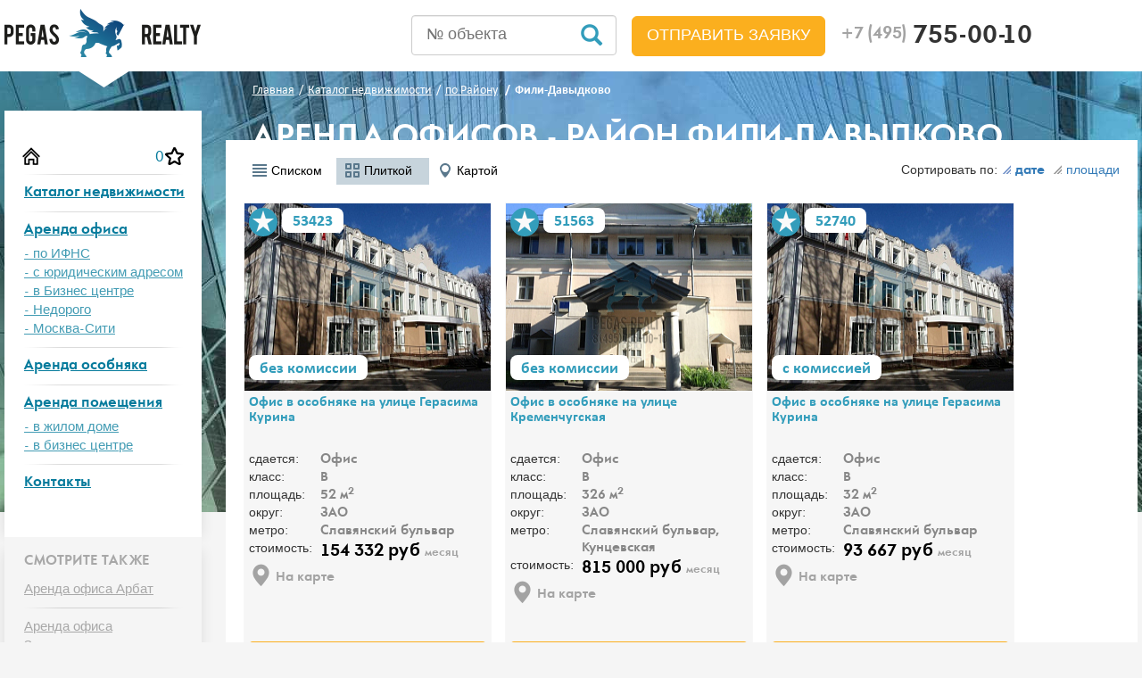

--- FILE ---
content_type: text/html; charset=UTF-8
request_url: https://pegasrealty.ru/catalog/rayion/fili-davydkovo/
body_size: 13490
content:
<!DOCTYPE html>
<html lang="ru" class="c-pub" >
<head>
    <meta http-equiv="Content-Type" content="text/html; charset=UTF-8" />
    <meta http-equiv="X-UA-Compatible" content="IE=edge">
    <meta name="viewport" content="width=device-width, initial-scale=1">
    <meta name="yandex-verification" content="d30de9185d33781d" />
    <meta name="google-site-verification" content="2ITmAWWb8iOsc_pf8ALTDfOZO4KuiuXC0we10XiyfmA" />

		    <meta name="keywords" content=""/>
		
	<meta http-equiv="Content-Type" content="text/html; charset=UTF-8" />
<meta name="robots" content="index, follow" />
<meta name="description" content="Аренда офиса в Фили-Давыдково районе - 11 предложений. Аренда офиса в Фили-Давыдково районе без комиссии, без посредников, +7(495) 755-00-10" />
<script type="text/javascript" data-skip-moving="true">(function(w, d) {var v = w.frameCacheVars = {'CACHE_MODE':'HTMLCACHE','storageBlocks':[],'dynamicBlocks':{'favs-count-main':'cfcd208495d5','favorite-custom-section-list-data-75668':'3ff635f33b71','favorite-custom-section-list-data-53645':'1e67d6bb343c','favorite-custom-section-list-data-67134':'475a8dec008d','favorite-custom-section-list-data-42548':'dc7714b604f2','favorite-custom-section-list-data-57304':'3a4790fcf4e5','favorite-custom-section-list-data-53650':'a78e8cfbc661','favorite-custom-section-list-data-49183':'17fde61c86bb','favorite-custom-section-list-data-42846':'47996f5b2a20','favorite-custom-section-list-data-42770':'32ca8cd02b37','favorite-custom-section-list-data-42748':'2fd355cec50a','favorite-custom-section-list-data-42642':'f9b6363ecd77'},'AUTO_UPDATE':true,'AUTO_UPDATE_TTL':'0','version':'2'};var inv = false;if (v.AUTO_UPDATE === false){if (v.AUTO_UPDATE_TTL && v.AUTO_UPDATE_TTL > 0){var lm = Date.parse(d.lastModified);if (!isNaN(lm)){var td = new Date().getTime();if ((lm + v.AUTO_UPDATE_TTL * 1000) >= td){w.frameRequestStart = false;w.preventAutoUpdate = true;return;}inv = true;}}else{w.frameRequestStart = false;w.preventAutoUpdate = true;return;}}var r = w.XMLHttpRequest ? new XMLHttpRequest() : (w.ActiveXObject ? new w.ActiveXObject("Microsoft.XMLHTTP") : null);if (!r) { return; }w.frameRequestStart = true;var m = v.CACHE_MODE; var l = w.location; var x = new Date().getTime();var q = "?bxrand=" + x + (l.search.length > 0 ? "&" + l.search.substring(1) : "");var u = l.protocol + "//" + l.host + l.pathname + q;r.open("GET", u, true);r.setRequestHeader("BX-ACTION-TYPE", "get_dynamic");r.setRequestHeader("X-Bitrix-Composite", "get_dynamic");r.setRequestHeader("BX-CACHE-MODE", m);r.setRequestHeader("BX-CACHE-BLOCKS", v.dynamicBlocks ? JSON.stringify(v.dynamicBlocks) : "");if (inv){r.setRequestHeader("BX-INVALIDATE-CACHE", "Y");}try { r.setRequestHeader("BX-REF", d.referrer || "");} catch(e) {}if (m === "APPCACHE"){r.setRequestHeader("BX-APPCACHE-PARAMS", JSON.stringify(v.PARAMS));r.setRequestHeader("BX-APPCACHE-URL", v.PAGE_URL ? v.PAGE_URL : "");}r.onreadystatechange = function() {if (r.readyState != 4) { return; }var a = r.getResponseHeader("BX-RAND");var b = w.BX && w.BX.frameCache ? w.BX.frameCache : false;if (a != x || !((r.status >= 200 && r.status < 300) || r.status === 304 || r.status === 1223 || r.status === 0)){var f = {error:true, reason:a!=x?"bad_rand":"bad_status", url:u, xhr:r, status:r.status};if (w.BX && w.BX.ready && b){BX.ready(function() {setTimeout(function(){BX.onCustomEvent("onFrameDataRequestFail", [f]);}, 0);});}w.frameRequestFail = f;return;}if (b){b.onFrameDataReceived(r.responseText);if (!w.frameUpdateInvoked){b.update(false);}w.frameUpdateInvoked = true;}else{w.frameDataString = r.responseText;}};r.send();var p = w.performance;if (p && p.addEventListener && p.getEntries && p.setResourceTimingBufferSize){var e = 'resourcetimingbufferfull';var h = function() {if (w.BX && w.BX.frameCache && w.BX.frameCache.frameDataInserted){p.removeEventListener(e, h);}else {p.setResourceTimingBufferSize(p.getEntries().length + 50);}};p.addEventListener(e, h);}})(window, document);</script>
<script type="text/javascript" data-skip-moving="true">(function(w, d, n) {var cl = "bx-core";var ht = d.documentElement;var htc = ht ? ht.className : undefined;if (htc === undefined || htc.indexOf(cl) !== -1){return;}var ua = n.userAgent;if (/(iPad;)|(iPhone;)/i.test(ua)){cl += " bx-ios";}else if (/Windows/i.test(ua)){cl += ' bx-win';}else if (/Macintosh/i.test(ua)){cl += " bx-mac";}else if (/Linux/i.test(ua) && !/Android/i.test(ua)){cl += " bx-linux";}else if (/Android/i.test(ua)){cl += " bx-android";}cl += (/(ipad|iphone|android|mobile|touch)/i.test(ua) ? " bx-touch" : " bx-no-touch");cl += w.devicePixelRatio && w.devicePixelRatio >= 2? " bx-retina": " bx-no-retina";var ieVersion = -1;if (/AppleWebKit/.test(ua)){cl += " bx-chrome";}else if (/Opera/.test(ua)){cl += " bx-opera";}else if (/Firefox/.test(ua)){cl += " bx-firefox";}ht.className = htc ? htc + " " + cl : cl;})(window, document, navigator);</script>







	    	<!--[if lt IE 9]>
					<![endif]-->
    <meta charset="utf-8">
	<title>Аренда офиса в  районе Фили-Давыдково, Москва от 17000 руб. Снять офис, коммерческое помещение район Фили-Давыдково.</title>
	<link rel="apple-touch-icon-precomposed" href="/img/ico/apple-touch-icon-precomposed.png">
	<link rel="icon" href="/img/ico/favicon.ico">
		
                <link rel="stylesheet" as="style" href="/local/templates/main/template_styles_load_custom.css">
    	<link rel="preconnect" href="https://mc.yandex.ru"/>
	<link
	  rel="preload"
	  as="image"
	  href="/img/bg-filter.jpg"
	  imagesrcset="/img/bg-filter-mobile.webp 400w"
	/>
	<link
	  rel="preload"
	  as="image"
	  href="/img/bg-footer.jpg"
	  imagesrcset="/img/bg-filter-mobile-footer.webp 400w"
	/>
	<style>.b24-form-content .b24-form-field.b24-form-field-text.b24-form-control-text,
		   .b24-form-content .b24-form-field.b24-form-field-string.b24-form-control-string
		{display: none;}
		.bx-frm-contact .b24-form-content .b24-form-field.b24-form-field-text.b24-form-control-text,
		.bx-frm-contact .b24-form-content .b24-form-field.b24-form-field-string.b24-form-control-string{
		    display: block;
		}
	</style>	
</head>
<div class="cl-obj-greed-load-window-overlay"></div>
<div class="cl-obj-greed-load-dialog"></div>
<body class="">
<div id="comp_c83fa8c537dfaa139a6eff1f2a5a9c1f"></div><!--[if lt IE 9]>
<p class="chromeframe text-center">Вы используете <strong>устаревший</strong> браузер. Пожалуйста <a href="http://browsehappy.com/">обновите ваш браузер</a>.</p>
<![endif]-->
<header class="lazy-image-top-custom">
	<div class="navbarheader">
    <div class="container">
        <div class="row row-top-navbar">
            <div class="col-md-3 navbar-line">
                <button type="button" id="navMenu" class="navbar-toggle collapsed pull-left">
                    <span class="sr-only">Toggle Left Menu Push</span>
                    <span class="icon-bar"></span>
                    <span class="icon-bar"></span>
                    <span class="icon-bar"></span>
                </button>

                <a href="/" class="logo hidden-xs hidden-sm"><img src="/img/logo.png" width="220" height="54" alt="Аренда коммерческой недвижимости"></a>

                <button type="button" id="navFiltr" class="navbar-toggle collapsed text-info">
                    <span class="sr-only">Toggle Filter Push</span>
                    <span class="glyphicon glyphicon-search"></span>
                </button>
            </div>
            <div class="col-md-9">
                <div class="navbar-right">
                    <div class="fixed-top-block">
                        <a href="/" class="logo-fixed visible-xs visible-sm"><img src="/img/fixed-logo.png" width="159" height="23" alt="Аренда коммерческой недвижимости"></a>
                        <div class="hphone"><a class="hphone-checker" href="tel:+74957550010"><small class="text-muted">+7 (495)</small> 755-00-10</a></div>
                    </div>
                </div>
                <div class="navbar-right hidden-xs hidden-sm mail-header-blc">
                    <a class="hemail text-info" href="mailto:info@pegasrealty.ru">info@pegasrealty.ru</a>
                </div>
				<div class="navbar-right btn-head-zayvka" style="height: 80px; line-height: 80px; display: none;">
					<a href="#" class="btn btn-sm btn-success btn-lg text-uppercase b24-web-form-popup-btn-4-clicker" data-dpopup="head-popup" style="display: inline-block; padding: 10px 16px; font-size: 18px; line-height: 1.33333; border-radius: 6px;">
                    Отправить заявку</a>
                </div>
                <div class="navbar-right search-number">
                    <form action="/realestates" method="get">
                        <input type="text" name="search-number" placeholder="№ объекта" value=""/>
                        <div class="submit-search-number"></div>
                    </form>
                </div>
            </div>
        </div>
    </div>
</div></header>
<section class="airSticky_stop-block">
	<div class="container bc-work-section">
		<div class="row">
			<div class="col-md-3 aside hidden-xs">
                <div class="airSticky" style="display:none;">
				                                                                <div class="nav-main clearfix">
<button class="btn btn-close navbar-toggle" type="button" id="closeNavMenu">
    <img src="/img/close.png" width="30" height="30" alt="Close toggle">
</button>
    <ul class="nav text-center">
         <li><a href="/" class="btn-home-page"></a><a href="/realestates/favs.php" id="favs-count-main" class="btn-bookmark-menu">
			0		 </a></li>
                    <li>
                <a href="/realestates/">Каталог недвижимости</a>
                            </li>
                    <li>
                <a href="/arenda-ofisa/">Аренда офиса</a>
                                    <ul>
                                                    <li><a href="/catalog/tax/">- по ИФНС</a></li>
                                                    <li><a href="/catalog/populary/arenda-ofica-s-yuridicheskim-adresom/">- с юридическим адресом</a></li>
                                                    <li><a href="/catalog/type/biznes-tsentr/">- в Бизнес центре</a></li>
                                                    <li><a href="/catalog/populary/nedorogie-deshevye-ofisy/">- Недорого</a></li>
                                                    <li><a href="/catalog/populary/arenda-ofisa-moskva-city/">- Москва-Сити</a></li>
                                            </ul>
                            </li>
                    <li>
                <a href="/catalog/vid/osobnyak/">Аренда особняка</a>
                            </li>
                    <li>
                <a href="/catalog/vid/pomeshenie/">Аренда помещения</a>
                                    <ul>
                                                    <li><a href="/realestates/?arrFilter_126_2788221432=Y&arrFilter_122_3510096238=Y&arrFilter_11_MIN=&arrFilter_11_MAX=&GROUP_FILTER=&arrFilter_136_MIN=&arrFilter_136_MAX=&unit-price=rub&arrFilter_15_MIN=0&arrFilter_15_MAX=25&set_filter=%25D0%259D%25D0%25B0%25D1%2587%25D0%25B0%25D1%2582%25D1%258C+%25D0%25BF%25D0%25BE%25D0%25B8%25D1%2581%25D0%25BA&arrFilter_126_2788221432=Y&period=mvgod&arrFilter_122_3510096238=Y&arrFilter_126_2788221432=Y&arrFilter_122_3510096238=Y">- в жилом доме</a></li>
                                                    <li><a href="/realestates/?arrFilter_126_2788221432=Y&arrFilter_122_498629140=Y&arrFilter_11_MIN=&arrFilter_11_MAX=&GROUP_FILTER=&arrFilter_136_MIN=&arrFilter_136_MAX=&unit-price=rub&arrFilter_15_MIN=0&arrFilter_15_MAX=25&set_filter=%25D0%259D%25D0%25B0%25D1%2587%25D0%25B0%25D1%2582%25D1%258C+%25D0%25BF%25D0%25BE%25D0%25B8%25D1%2581%25D0%25BA&arrFilter_126_2788221432=Y&period=mvgod&arrFilter_122_498629140=Y&arrFilter_126_2788221432=Y&arrFilter_122_498629140=Y">- в бизнес центре</a></li>
                                            </ul>
                            </li>
                    <li>
                <a href="/contacts/">Контакты</a>
                            </li>
            </ul>
</div>				                    <div class="nav-main clearfix others-point">
                <b>смотрите также</b>
                <div style="clear: both"></div>
                <ul class="nav text-center">
                                    <li><a href="/catalog/rayion/arbat/">Аренда офиса Арбат</a></li>
                                    <li><a href="/catalog/rayion/zamoskvoreche/">Аренда офиса Замоскворечье</a></li>
                                    <li><a href="/catalog/rayion/krasnoselskiy/">Аренда офиса Красносельский</a></li>
                                    <li><a href="/catalog/rayion/tverskoy/">Аренда офиса Тверской</a></li>
                                    <li><a href="/catalog/rayion/khamovniki/">Аренда офиса Хамовники</a></li>
                                </ul>
            </div>
        	                    </div>
			</div>
			<div class="col-md-9 main">
				
						<div class="filter_mobile">
																</div>
						<ol class="breadcrumb" itemscope itemtype="http://schema.org/BreadcrumbList"><li itemprop="itemListElement" itemscope itemtype="http://schema.org/ListItem"><a href="/" itemprop="item"><span itemprop="name">Главная</span></a><meta itemprop="position" content="1" /></li><li itemprop="itemListElement" itemscope itemtype="http://schema.org/ListItem"><a href="/catalog/" itemprop="item"><span itemprop="name">Каталог недвижимости</span></a><meta itemprop="position" content="2" /></li><li itemprop="itemListElement" itemscope itemtype="http://schema.org/ListItem"><a href="/catalog/rayion/" itemprop="item"><span itemprop="name">по Району</span></a><meta itemprop="position" content="3" /></li>
			<li class="active" itemprop="itemListElement" itemscope itemtype="http://schema.org/ListItem"><span itemprop="name">Фили-Давыдково</span><meta itemprop="position" content="4" /></li></ol>                         <h1 class="div-emit-h1 text-uppercase text-white">Аренда офисов - район Фили-Давыдково</h1>
                                                                           <div id="comp_62118958b8ef551c955fd40ebe02ebc6"></div>                        <div id='c-seo-content-block-section' style='display: none'>На сайте представлена обширная база объявлений аренды офисов в районе Фили-Давыдково с актуальными ценами, от собственника, без посредников. Мы предлагаем поиск среди самых выгодных предложений рынка коммерческой недвижимости района Фили-Давыдково по стоимости и другим параметрам. </div>                    
                                                                                                    	

		
          <div class="load-filter-top-page"></div>

<div class="clr"></div>
<div class="full-sort-view-block">
	<div class="view-box-custom hidden-xs">
		<!--noindex-->
<span id="view-block-loader">
					<a rel="nofollow" href="/catalog/rayion/fili-davydkovo/?display=list&set_filter=y&arrFilter_52_397618474=Y" class="sort_btn list "><svg  xmlns="http://www.w3.org/2000/svg" xmlns:xlink="http://www.w3.org/1999/xlink" width="16" height="16" viewBox="0 0 16 16"><use xlink:href="/images/icon_pack.m1496830626.svg#ui-view-list"></use></svg><span>Списком</span></a>
					<a rel="nofollow" href="/catalog/rayion/fili-davydkovo/?display=grid&set_filter=y&arrFilter_52_397618474=Y" class="sort_btn grid current"><svg  xmlns="http://www.w3.org/2000/svg" xmlns:xlink="http://www.w3.org/1999/xlink" width="16" height="16" viewBox="0 0 16 16"><use xlink:href="/images/icon_pack.m1496830626.svg#ui-view-grid"></use></svg><span>Плиткой</span></a>
					<a rel="nofollow" href="/catalog/rayion/fili-davydkovo/?display=map&set_filter=y&arrFilter_52_397618474=Y" class="sort_btn map "><svg  xmlns="http://www.w3.org/2000/svg" xmlns:xlink="http://www.w3.org/1999/xlink" width="16" height="16" viewBox="0 0 16 16"><use xlink:href="/images/icon_pack.m1496830626.svg#ui-view-map"></use></svg><span>Картой</span></a>
	</span>
<!--noindex-->	</div> 
    <div class="sort-box">
        <span class="li-sort-load">Сортировать по:<a class="active-class" href="/catalog/rayion/fili-davydkovo/?sort=sort&order=DESC&set_filter=y&arrFilter_52_397618474=Y"><b></b>дате</a></span>
        <span class="li-sort-load"><a class="" href="/catalog/rayion/fili-davydkovo/?sort=size&order=DESC&set_filter=y&arrFilter_52_397618474=Y"><b></b>площади</a></span>
    </div>
</div>
<div class="clr"></div>

						
	<div class="box-block load-structure-realestates">
	<div class="realestates-main-blocks-objects">
    		
				
        <div class="media list-item mini" itemscope itemtype="http://schema.org/ImageObject">
            <div class="media-left" data-kom="BEZ">
                <figure>
                    <a href="/realestates/53423.html" >
                        <img
                            class="media-object mini-img "
														src="/upload/resize_cache/iblock/b2c/278_300_0/n9tbhllcv6761riotao4isa7kc2p02wj.jpg" width="278" height="300" alt="" itemprop="contentUrl">
						<h4 class="media-heading c-name-obj text-info" itemprop="name">
							Офис в особняке на улице Герасима Курина						</h4>
                    </a>

                    <div class="itmcode">53423</div>
										
					<span id="favorite-custom-section-list-data-75668">
													<a class="btn bookmark js-bookmark" data-target="#favorite" data-pid="75668" title="В избранное">В избранное</a>
											</span>
					
                </figure>
            </div>
            <div class="media-body">
               		
				
								
                <div class="row">
                    <div class="col-sm-5 col-md-4 h-fix-mini">
                        <table class="table">
                            <tfoot>
														<tr>
                                <td>стоимость:</td>
                                <td class="price">154 332 руб <span class="text-muted">месяц</span>
                                </td>
                            </tr>
							
							<tr>
									<td colspan="2">
										<span class="cl-obj-greed-load-map" data-pid="75668">На карте</span>
									</td>
								</tr>
							
                            </tfoot>
                            <tbody>
                            <tr>
                                <td>сдается:</td>
                                <td>Офис</td>
                            </tr>
                            <tr>
                                <td>класс:</td>
                                <td>B</td>
                            </tr>
                            <tr>
                                <td>площадь:</td>
                                <td>52 м<sup>2</sup></td>
                            </tr>
                            <tr>
                                <td>округ:</td>
                                <td>ЗАО</td>
                            </tr>
                            <tr>
                                <td>метро:</td>
                                <td>
                                                                		Славянский бульвар                                                                </td>
                            </tr>
                            </tbody>
                        </table>
                    </div>
                    <div class="col-sm-7 col-md-8">
                        <a href="#" data-pid="75668"
 						   data-lot="53423"
						   data-name="Офис в особняке на улице Герасима Курина"
						   data-url="/realestates/53423.html"
  						   data-author="Мария Самсонова"
                           id="buildy-l-75668" onclick="ObjLoadIds='buildy-l-75668';" class="btn btn-success text-uppercase pull-right b24-web-form-popup-btn-6">оставить заявку</a>
                        <p>
                                                                Помещение под офис 52 кв.м. в особняке на улице Герасима Курина в 8 мин. пешком от станции м. Славянский бульвар.                                                                                                                                                        Блок во втором корпусе особняка, на 3-ем этаже, 2 кабинета. На входе о...                        </p>

                    </div>
                </div>
            </div>

        </div>
    		
				
        <div class="media list-item mini" itemscope itemtype="http://schema.org/ImageObject">
            <div class="media-left" data-kom="BEZ">
                <figure>
                    <a href="/realestates/51563.html" >
                        <img
                            class="media-object mini-img lazy-image"
							src="/img/ico/blank.gif"							data-src="/upload/resize_cache/iblock/ee6/278_300_0/ee681ed5e66b3794a13af28c031628d6.jpg" width="278" height="300" alt="" itemprop="contentUrl">
						<h4 class="media-heading c-name-obj text-info" itemprop="name">
							Офис в особняке на улице Кременчугская						</h4>
                    </a>

                    <div class="itmcode">51563</div>
										
					<span id="favorite-custom-section-list-data-53645">
													<a class="btn bookmark js-bookmark" data-target="#favorite" data-pid="53645" title="В избранное">В избранное</a>
											</span>
					
                </figure>
            </div>
            <div class="media-body">
               		
				
								
                <div class="row">
                    <div class="col-sm-5 col-md-4 h-fix-mini">
                        <table class="table">
                            <tfoot>
														<tr>
                                <td>стоимость:</td>
                                <td class="price">815 000 руб <span class="text-muted">месяц</span>
                                </td>
                            </tr>
							
							<tr>
									<td colspan="2">
										<span class="cl-obj-greed-load-map" data-pid="53645">На карте</span>
									</td>
								</tr>
							
                            </tfoot>
                            <tbody>
                            <tr>
                                <td>сдается:</td>
                                <td>Офис</td>
                            </tr>
                            <tr>
                                <td>класс:</td>
                                <td>B</td>
                            </tr>
                            <tr>
                                <td>площадь:</td>
                                <td>326 м<sup>2</sup></td>
                            </tr>
                            <tr>
                                <td>округ:</td>
                                <td>ЗАО</td>
                            </tr>
                            <tr>
                                <td>метро:</td>
                                <td>
                                                                		Славянский бульвар, Кунцевская                                	                                </td>
                            </tr>
                            </tbody>
                        </table>
                    </div>
                    <div class="col-sm-7 col-md-8">
                        <a href="#" data-pid="53645"
 						   data-lot="51563"
						   data-name="Офис в особняке на улице Кременчугская"
						   data-url="/realestates/51563.html"
  						   data-author="Иван Платов"
                           id="buildy-l-53645" onclick="ObjLoadIds='buildy-l-53645';" class="btn btn-success text-uppercase pull-right b24-web-form-popup-btn-6">оставить заявку</a>
                        <p>
                                                                Помещение под офис 326 кв.м. в особняке на улице Кременчугская в 15 мин. пешком от станций м. Славянский бульвар, Кунцевская.                                                                                                                                                        Блок расположен на 2-м этаже особняка и занимает его целиком. Пятнадца...                        </p>

                    </div>
                </div>
            </div>

        </div>
    		
				
        <div class="media list-item mini" itemscope itemtype="http://schema.org/ImageObject">
            <div class="media-left" data-kom="KOM">
                <figure>
                    <a href="/realestates/52740.html" >
                        <img
                            class="media-object mini-img lazy-image"
							src="/img/ico/blank.gif"							data-src="/upload/resize_cache/iblock/7c5/278_300_0/7c5e9ba87a7a2dcf4e93054bed696475.jpg" width="278" height="300" alt="" itemprop="contentUrl">
						<h4 class="media-heading c-name-obj text-info" itemprop="name">
							Офис в особняке на улице Герасима Курина						</h4>
                    </a>

                    <div class="itmcode">52740</div>
										
					<span id="favorite-custom-section-list-data-67134">
													<a class="btn bookmark js-bookmark" data-target="#favorite" data-pid="67134" title="В избранное">В избранное</a>
											</span>
					
                </figure>
            </div>
            <div class="media-body">
               		
				
								
                <div class="row">
                    <div class="col-sm-5 col-md-4 h-fix-mini">
                        <table class="table">
                            <tfoot>
														<tr>
                                <td>стоимость:</td>
                                <td class="price">93 667 руб <span class="text-muted">месяц</span>
                                </td>
                            </tr>
							
							<tr>
									<td colspan="2">
										<span class="cl-obj-greed-load-map" data-pid="67134">На карте</span>
									</td>
								</tr>
							
                            </tfoot>
                            <tbody>
                            <tr>
                                <td>сдается:</td>
                                <td>Офис</td>
                            </tr>
                            <tr>
                                <td>класс:</td>
                                <td>B</td>
                            </tr>
                            <tr>
                                <td>площадь:</td>
                                <td>32 м<sup>2</sup></td>
                            </tr>
                            <tr>
                                <td>округ:</td>
                                <td>ЗАО</td>
                            </tr>
                            <tr>
                                <td>метро:</td>
                                <td>
                                                                		Славянский бульвар                                                                </td>
                            </tr>
                            </tbody>
                        </table>
                    </div>
                    <div class="col-sm-7 col-md-8">
                        <a href="#" data-pid="67134"
 						   data-lot="52740"
						   data-name="Офис в особняке на улице Герасима Курина"
						   data-url="/realestates/52740.html"
  						   data-author="Влад Ладожский"
                           id="buildy-l-67134" onclick="ObjLoadIds='buildy-l-67134';" class="btn btn-success text-uppercase pull-right b24-web-form-popup-btn-6">оставить заявку</a>
                        <p>
                                                                Помещение под офис 32 кв.м. в особняке на улице Герасима Курина в 8 мин. пешком от станции м. Славянский бульвар.                                                                                                                                                        Кабинет на 2-м этаже здания. На входе охрана, огороженная территория. ...                        </p>

                    </div>
                </div>
            </div>

        </div>
    		
				
        <div class="media list-item mini" itemscope itemtype="http://schema.org/ImageObject">
            <div class="media-left" data-kom="BEZ">
                <figure>
                    <a href="/realestates/42548.html" >
                        <img
                            class="media-object mini-img lazy-image"
							src="/img/ico/blank.gif"							data-src="/upload/resize_cache/iblock/4c6/278_300_0/4c60839e00dacddbd29bf42209eb5f81.jpg" width="278" height="300" alt="" itemprop="contentUrl">
						<h4 class="media-heading c-name-obj text-info" itemprop="name">
							Офис в административном здании на улице Давыдковска						</h4>
                    </a>

                    <div class="itmcode">42548</div>
										
					<span id="favorite-custom-section-list-data-42548">
													<a class="btn bookmark js-bookmark" data-target="#favorite" data-pid="42548" title="В избранное">В избранное</a>
											</span>
					
                </figure>
            </div>
            <div class="media-body">
               		
				
								
                <div class="row">
                    <div class="col-sm-5 col-md-4 h-fix-mini">
                        <table class="table">
                            <tfoot>
														<tr>
                                <td>стоимость:</td>
                                <td class="price">312 500 руб <span class="text-muted">месяц</span>
                                </td>
                            </tr>
							
							<tr>
									<td colspan="2">
										<span class="cl-obj-greed-load-map" data-pid="42548">На карте</span>
									</td>
								</tr>
							
                            </tfoot>
                            <tbody>
                            <tr>
                                <td>сдается:</td>
                                <td>Офис</td>
                            </tr>
                            <tr>
                                <td>класс:</td>
                                <td>B</td>
                            </tr>
                            <tr>
                                <td>площадь:</td>
                                <td>150 м<sup>2</sup></td>
                            </tr>
                            <tr>
                                <td>округ:</td>
                                <td>ЗАО</td>
                            </tr>
                            <tr>
                                <td>метро:</td>
                                <td>
                                                                		Славянский бульвар                                                                </td>
                            </tr>
                            </tbody>
                        </table>
                    </div>
                    <div class="col-sm-7 col-md-8">
                        <a href="#" data-pid="42548"
 						   data-lot="42548"
						   data-name="Офис в административном здании на улице Давыдковска"
						   data-url="/realestates/42548.html"
  						   data-author="Андрей Смирнов"
                           id="buildy-l-42548" onclick="ObjLoadIds='buildy-l-42548';" class="btn btn-success text-uppercase pull-right b24-web-form-popup-btn-6">оставить заявку</a>
                        <p>
                                                                Помещение под офис 150 кв.м. в административном здании на улице Давыдковска в 7 мин. пешком от станции м. Славянский бульвар.                                                                                                                                                        Площадь на третьем этаже здания, состоит из 6 кабинетов, серверной и 2...                        </p>

                    </div>
                </div>
            </div>

        </div>
    		
				
        <div class="media list-item mini" itemscope itemtype="http://schema.org/ImageObject">
            <div class="media-left" data-kom="BEZ">
                <figure>
                    <a href="/realestates/51801.html" >
                        <img
                            class="media-object mini-img lazy-image"
							src="/img/ico/blank.gif"							data-src="/upload/resize_cache/iblock/805/278_300_0/8054bd611adff041e616e4ff4f2bba18.jpg" width="278" height="300" alt="" itemprop="contentUrl">
						<h4 class="media-heading c-name-obj text-info" itemprop="name">
							Помещение в жилом доме на улице Кременчугская						</h4>
                    </a>

                    <div class="itmcode">51801</div>
										
					<span id="favorite-custom-section-list-data-57304">
													<a class="btn bookmark js-bookmark" data-target="#favorite" data-pid="57304" title="В избранное">В избранное</a>
											</span>
					
                </figure>
            </div>
            <div class="media-body">
               		
				
								
                <div class="row">
                    <div class="col-sm-5 col-md-4 h-fix-mini">
                        <table class="table">
                            <tfoot>
														<tr>
                                <td>стоимость:</td>
                                <td class="price">482 493 руб <span class="text-muted">месяц</span>
                                </td>
                            </tr>
							
							<tr>
									<td colspan="2">
										<span class="cl-obj-greed-load-map" data-pid="57304">На карте</span>
									</td>
								</tr>
							
                            </tfoot>
                            <tbody>
                            <tr>
                                <td>сдается:</td>
                                <td>Помещение свободного назначения</td>
                            </tr>
                            <tr>
                                <td>класс:</td>
                                <td>B</td>
                            </tr>
                            <tr>
                                <td>площадь:</td>
                                <td>237 м<sup>2</sup></td>
                            </tr>
                            <tr>
                                <td>округ:</td>
                                <td>ЗАО</td>
                            </tr>
                            <tr>
                                <td>метро:</td>
                                <td>
                                                                		Славянский бульвар                                                                </td>
                            </tr>
                            </tbody>
                        </table>
                    </div>
                    <div class="col-sm-7 col-md-8">
                        <a href="#" data-pid="57304"
 						   data-lot="51801"
						   data-name="Помещение в жилом доме на улице Кременчугская"
						   data-url="/realestates/51801.html"
  						   data-author="Иван Платов"
                           id="buildy-l-57304" onclick="ObjLoadIds='buildy-l-57304';" class="btn btn-success text-uppercase pull-right b24-web-form-popup-btn-6">оставить заявку</a>
                        <p>
                                                                Аренда помещения 237 кв.м. в жилом доме на улице Кременчугская в 8 мин. пешком от станции м. Славянский бульвар.                                                                                                                                                        Блок из 10 кабинетов с двумя санузлами и двумя входами. Есть техническ...                        </p>

                    </div>
                </div>
            </div>

        </div>
    		
				
        <div class="media list-item mini" itemscope itemtype="http://schema.org/ImageObject">
            <div class="media-left" data-kom="BEZ">
                <figure>
                    <a href="/realestates/51564.html" >
                        <img
                            class="media-object mini-img lazy-image"
							src="/img/ico/blank.gif"							data-src="/upload/resize_cache/iblock/3c0/278_300_0/3c018615da6c8e578878aa27548806bc.jpg" width="278" height="300" alt="" itemprop="contentUrl">
						<h4 class="media-heading c-name-obj text-info" itemprop="name">
							Офис в особняке на улице Кременчугская						</h4>
                    </a>

                    <div class="itmcode">51564</div>
										
					<span id="favorite-custom-section-list-data-53650">
													<a class="btn bookmark js-bookmark" data-target="#favorite" data-pid="53650" title="В избранное">В избранное</a>
											</span>
					
                </figure>
            </div>
            <div class="media-body">
               		
				
								
                <div class="row">
                    <div class="col-sm-5 col-md-4 h-fix-mini">
                        <table class="table">
                            <tfoot>
														<tr>
                                <td>стоимость:</td>
                                <td class="price">250 000 руб <span class="text-muted">месяц</span>
                                </td>
                            </tr>
							
							<tr>
									<td colspan="2">
										<span class="cl-obj-greed-load-map" data-pid="53650">На карте</span>
									</td>
								</tr>
							
                            </tfoot>
                            <tbody>
                            <tr>
                                <td>сдается:</td>
                                <td>Офис</td>
                            </tr>
                            <tr>
                                <td>класс:</td>
                                <td>B</td>
                            </tr>
                            <tr>
                                <td>площадь:</td>
                                <td>100 м<sup>2</sup></td>
                            </tr>
                            <tr>
                                <td>округ:</td>
                                <td>ЗАО</td>
                            </tr>
                            <tr>
                                <td>метро:</td>
                                <td>
                                                                		Славянский бульвар, Кунцевская                                	                                </td>
                            </tr>
                            </tbody>
                        </table>
                    </div>
                    <div class="col-sm-7 col-md-8">
                        <a href="#" data-pid="53650"
 						   data-lot="51564"
						   data-name="Офис в особняке на улице Кременчугская"
						   data-url="/realestates/51564.html"
  						   data-author="Иван Платов"
                           id="buildy-l-53650" onclick="ObjLoadIds='buildy-l-53650';" class="btn btn-success text-uppercase pull-right b24-web-form-popup-btn-6">оставить заявку</a>
                        <p>
                                                                Помещение под офис 100 кв.м. в особняке на улице Кременчугская в 15 мин. пешком от станций м. Славянский бульвар, Кунцевская.                                                                                                                                                        Блок расположен на 1 этаже особняка и представляет собой пять кабинето...                        </p>

                    </div>
                </div>
            </div>

        </div>
    		
				
        <div class="media list-item mini" itemscope itemtype="http://schema.org/ImageObject">
            <div class="media-left" data-kom="KOM">
                <figure>
                    <a href="/realestates/49183.html" >
                        <img
                            class="media-object mini-img lazy-image"
							src="/img/ico/blank.gif"							data-src="/upload/resize_cache/iblock/028/278_300_0/028754fb410b1f1fa0397d35d830a371.jpg" width="278" height="300" alt="" itemprop="contentUrl">
						<h4 class="media-heading c-name-obj text-info" itemprop="name">
							Офис в жилом доме на улице Малая Филевская						</h4>
                    </a>

                    <div class="itmcode">49183</div>
										
					<span id="favorite-custom-section-list-data-49183">
													<a class="btn bookmark js-bookmark" data-target="#favorite" data-pid="49183" title="В избранное">В избранное</a>
											</span>
					
                </figure>
            </div>
            <div class="media-body">
               		
				
								
                <div class="row">
                    <div class="col-sm-5 col-md-4 h-fix-mini">
                        <table class="table">
                            <tfoot>
														<tr>
                                <td>стоимость:</td>
                                <td class="price">41 083 руб <span class="text-muted">месяц</span>
                                </td>
                            </tr>
							
							<tr>
									<td colspan="2">
										<span class="cl-obj-greed-load-map" data-pid="49183">На карте</span>
									</td>
								</tr>
							
                            </tfoot>
                            <tbody>
                            <tr>
                                <td>сдается:</td>
                                <td>Офис</td>
                            </tr>
                            <tr>
                                <td>класс:</td>
                                <td>С</td>
                            </tr>
                            <tr>
                                <td>площадь:</td>
                                <td>29 м<sup>2</sup></td>
                            </tr>
                            <tr>
                                <td>округ:</td>
                                <td>ЗАО</td>
                            </tr>
                            <tr>
                                <td>метро:</td>
                                <td>
                                                                		Пионерская, Филёвский парк                                	                                </td>
                            </tr>
                            </tbody>
                        </table>
                    </div>
                    <div class="col-sm-7 col-md-8">
                        <a href="#" data-pid="49183"
 						   data-lot="49183"
						   data-name="Офис в жилом доме на улице Малая Филевская"
						   data-url="/realestates/49183.html"
  						   data-author="Иван Платов"
                           id="buildy-l-49183" onclick="ObjLoadIds='buildy-l-49183';" class="btn btn-success text-uppercase pull-right b24-web-form-popup-btn-6">оставить заявку</a>
                        <p>
                                                                Помещение под офис 29 кв.м. в жилом доме на улице Малая Филевская в 6 мин. пешком от станций м. Пионерская, Филёвский парк.                                                                                                                                                        Кабинет с окном на первом этаже, отдельный вход с улицы с другими арен...                        </p>

                    </div>
                </div>
            </div>

        </div>
    		
				
        <div class="media list-item mini" itemscope itemtype="http://schema.org/ImageObject">
            <div class="media-left" data-kom="BEZ">
                <figure>
                    <a href="/realestates/42846.html" >
                        <img
                            class="media-object mini-img lazy-image"
							src="/img/ico/blank.gif"							data-src="/upload/resize_cache/iblock/ee2/278_300_0/ee28e070db324573b9f3cb2be69401c3.jpg" width="278" height="300" alt="" itemprop="contentUrl">
						<h4 class="media-heading c-name-obj text-info" itemprop="name">
							Помещение в жилом доме на улице Ватутина						</h4>
                    </a>

                    <div class="itmcode">42846</div>
										
					<span id="favorite-custom-section-list-data-42846">
													<a class="btn bookmark js-bookmark" data-target="#favorite" data-pid="42846" title="В избранное">В избранное</a>
											</span>
					
                </figure>
            </div>
            <div class="media-body">
               		
				
								
                <div class="row">
                    <div class="col-sm-5 col-md-4 h-fix-mini">
                        <table class="table">
                            <tfoot>
														<tr>
                                <td>стоимость:</td>
                                <td class="price">333 500 руб <span class="text-muted">месяц</span>
                                </td>
                            </tr>
							
							<tr>
									<td colspan="2">
										<span class="cl-obj-greed-load-map" data-pid="42846">На карте</span>
									</td>
								</tr>
							
                            </tfoot>
                            <tbody>
                            <tr>
                                <td>сдается:</td>
                                <td>Помещение свободного назначения</td>
                            </tr>
                            <tr>
                                <td>класс:</td>
                                <td>B</td>
                            </tr>
                            <tr>
                                <td>площадь:</td>
                                <td>174 м<sup>2</sup></td>
                            </tr>
                            <tr>
                                <td>округ:</td>
                                <td>ЗАО</td>
                            </tr>
                            <tr>
                                <td>метро:</td>
                                <td>
                                                                		Кунцевская                                                                </td>
                            </tr>
                            </tbody>
                        </table>
                    </div>
                    <div class="col-sm-7 col-md-8">
                        <a href="#" data-pid="42846"
 						   data-lot="42846"
						   data-name="Помещение в жилом доме на улице Ватутина"
						   data-url="/realestates/42846.html"
  						   data-author="Андрей Смирнов"
                           id="buildy-l-42846" onclick="ObjLoadIds='buildy-l-42846';" class="btn btn-success text-uppercase pull-right b24-web-form-popup-btn-6">оставить заявку</a>
                        <p>
                                                                Аренда помещения 174 кв.м. в жилом доме на улице Ватутина в 12 мин. пешком от станции м. Кунцевская.                                                                                                                                                        Помещение имеет 2-а отдельных входа с улицы и функциональную планировк...                        </p>

                    </div>
                </div>
            </div>

        </div>
    		
				
        <div class="media list-item mini" itemscope itemtype="http://schema.org/ImageObject">
            <div class="media-left" data-kom="BEZ">
                <figure>
                    <a href="/realestates/42770.html" >
                        <img
                            class="media-object mini-img lazy-image"
							src="/img/ico/blank.gif"							data-src="/upload/resize_cache/iblock/ba4/278_300_0/ba45950300ded8db1bd4b3cf1a6f948a.jpg" width="278" height="300" alt="" itemprop="contentUrl">
						<h4 class="media-heading c-name-obj text-info" itemprop="name">
							Офис в жилом доме на улице Давыдковская						</h4>
                    </a>

                    <div class="itmcode">42770</div>
										
					<span id="favorite-custom-section-list-data-42770">
													<a class="btn bookmark js-bookmark" data-target="#favorite" data-pid="42770" title="В избранное">В избранное</a>
											</span>
					
                </figure>
            </div>
            <div class="media-body">
               		
				
								
                <div class="row">
                    <div class="col-sm-5 col-md-4 h-fix-mini">
                        <table class="table">
                            <tfoot>
														<tr>
                                <td>стоимость:</td>
                                <td class="price">499 042 руб <span class="text-muted">месяц</span>
                                </td>
                            </tr>
							
							<tr>
									<td colspan="2">
										<span class="cl-obj-greed-load-map" data-pid="42770">На карте</span>
									</td>
								</tr>
							
                            </tfoot>
                            <tbody>
                            <tr>
                                <td>сдается:</td>
                                <td>Офис</td>
                            </tr>
                            <tr>
                                <td>класс:</td>
                                <td>B</td>
                            </tr>
                            <tr>
                                <td>площадь:</td>
                                <td>295 м<sup>2</sup></td>
                            </tr>
                            <tr>
                                <td>округ:</td>
                                <td>ЗАО</td>
                            </tr>
                            <tr>
                                <td>метро:</td>
                                <td>
                                                                		Славянский бульвар                                                                </td>
                            </tr>
                            </tbody>
                        </table>
                    </div>
                    <div class="col-sm-7 col-md-8">
                        <a href="#" data-pid="42770"
 						   data-lot="42770"
						   data-name="Офис в жилом доме на улице Давыдковская"
						   data-url="/realestates/42770.html"
  						   data-author="Андрей Смирнов"
                           id="buildy-l-42770" onclick="ObjLoadIds='buildy-l-42770';" class="btn btn-success text-uppercase pull-right b24-web-form-popup-btn-6">оставить заявку</a>
                        <p>
                                                                Помещение под офис 295 кв.м. в жилом доме на улице Давыдковская в 5 мин. пешком от станции м. Славянский бульвар.                                                                                                                                                        Двухуровневый блок с отдельным входом. При входе зона ресепшн, несколь...                        </p>

                    </div>
                </div>
            </div>

        </div>
    		
				
        <div class="media list-item mini" itemscope itemtype="http://schema.org/ImageObject">
            <div class="media-left" data-kom="BEZ">
                <figure>
                    <a href="/realestates/42748.html" >
                        <img
                            class="media-object mini-img lazy-image"
							src="/img/ico/blank.gif"							data-src="/upload/resize_cache/iblock/870/278_300_0/870c297b9b7de314b19044ee8c7cef39.jpg" width="278" height="300" alt="" itemprop="contentUrl">
						<h4 class="media-heading c-name-obj text-info" itemprop="name">
							Офис в бизнес центре Эдельвейс						</h4>
                    </a>

                    <div class="itmcode">42748</div>
										
					<span id="favorite-custom-section-list-data-42748">
													<a class="btn bookmark js-bookmark" data-target="#favorite" data-pid="42748" title="В избранное">В избранное</a>
											</span>
					
                </figure>
            </div>
            <div class="media-body">
               		
				
								
                <div class="row">
                    <div class="col-sm-5 col-md-4 h-fix-mini">
                        <table class="table">
                            <tfoot>
														<tr>
                                <td>стоимость:</td>
                                <td class="price">268 250 руб <span class="text-muted">месяц</span>
                                </td>
                            </tr>
							
							<tr>
									<td colspan="2">
										<span class="cl-obj-greed-load-map" data-pid="42748">На карте</span>
									</td>
								</tr>
							
                            </tfoot>
                            <tbody>
                            <tr>
                                <td>сдается:</td>
                                <td>Офис</td>
                            </tr>
                            <tr>
                                <td>класс:</td>
                                <td>B+</td>
                            </tr>
                            <tr>
                                <td>площадь:</td>
                                <td>87 м<sup>2</sup></td>
                            </tr>
                            <tr>
                                <td>округ:</td>
                                <td>ЗАО</td>
                            </tr>
                            <tr>
                                <td>метро:</td>
                                <td>
                                                                		Славянский бульвар                                                                </td>
                            </tr>
                            </tbody>
                        </table>
                    </div>
                    <div class="col-sm-7 col-md-8">
                        <a href="#" data-pid="42748"
 						   data-lot="42748"
						   data-name="Офис в бизнес центре Эдельвейс"
						   data-url="/realestates/42748.html"
  						   data-author="Андрей Смирнов"
                           id="buildy-l-42748" onclick="ObjLoadIds='buildy-l-42748';" class="btn btn-success text-uppercase pull-right b24-web-form-popup-btn-6">оставить заявку</a>
                        <p>
                                                                Помещение под офис 87 кв.м. в бизнес центре Эдельвейс в 6 мин. пешком от станции м. Славянский бульвар.                                                                                                                                                         Полностью готовый к въезду офисный блок на 3-м этаже здания, удобная ...                        </p>

                    </div>
                </div>
            </div>

        </div>
    		
				
        <div class="media list-item mini" itemscope itemtype="http://schema.org/ImageObject">
            <div class="media-left" data-kom="BEZ">
                <figure>
                    <a href="/realestates/42642.html" >
                        <img
                            class="media-object mini-img lazy-image"
							src="/img/ico/blank.gif"							data-src="/upload/resize_cache/iblock/190/278_300_0/190d11cee044b86efbfd0b9e34db279c.JPG" width="278" height="300" alt="" itemprop="contentUrl">
						<h4 class="media-heading c-name-obj text-info" itemprop="name">
							Офис в административном здании на улице Кременчугская						</h4>
                    </a>

                    <div class="itmcode">42642</div>
										
					<span id="favorite-custom-section-list-data-42642">
													<a class="btn bookmark js-bookmark" data-target="#favorite" data-pid="42642" title="В избранное">В избранное</a>
											</span>
					
                </figure>
            </div>
            <div class="media-body">
               		
				
								
                <div class="row">
                    <div class="col-sm-5 col-md-4 h-fix-mini">
                        <table class="table">
                            <tfoot>
														<tr>
                                <td>стоимость:</td>
                                <td class="price">410 000 руб <span class="text-muted">месяц</span>
                                </td>
                            </tr>
							
							<tr>
									<td colspan="2">
										<span class="cl-obj-greed-load-map" data-pid="42642">На карте</span>
									</td>
								</tr>
							
                            </tfoot>
                            <tbody>
                            <tr>
                                <td>сдается:</td>
                                <td>Офис</td>
                            </tr>
                            <tr>
                                <td>класс:</td>
                                <td>С</td>
                            </tr>
                            <tr>
                                <td>площадь:</td>
                                <td>205 м<sup>2</sup></td>
                            </tr>
                            <tr>
                                <td>округ:</td>
                                <td>ЗАО</td>
                            </tr>
                            <tr>
                                <td>метро:</td>
                                <td>
                                                                		Славянский бульвар, Кунцевская                                	                                </td>
                            </tr>
                            </tbody>
                        </table>
                    </div>
                    <div class="col-sm-7 col-md-8">
                        <a href="#" data-pid="42642"
 						   data-lot="42642"
						   data-name="Офис в административном здании на улице Кременчугская"
						   data-url="/realestates/42642.html"
  						   data-author="Иван Платов"
                           id="buildy-l-42642" onclick="ObjLoadIds='buildy-l-42642';" class="btn btn-success text-uppercase pull-right b24-web-form-popup-btn-6">оставить заявку</a>
                        <p>
                                                                Помещение под офис 205 кв.м. в административном здании на улице Кременчугская в 7 мин. пешком от станций м. Славянский бульвар, Кунцевская.                                                                                                                                                         Офис расположен на 1 этаже. Отделка минималистичная. Планировка откры...                        </p>

                    </div>
                </div>
            </div>

        </div>
    
    			</div>
	
 	            <div class="pagen-block-main-section">
                            </div>
    
		</div>
<div class="box-block c-seo-text-bottom"></div>
    </div>
            </div>
        </div>
    </div>
    <div class="container">
        <div class="row">
            <div class="col-xs-12"><!--col-xs-9 col-xs-offset-3 main-->
                            </div>
        </div>

    </div>
</section>
        <link rel="stylesheet" as="style" href="/css/bootstrap.css">
        <link rel="stylesheet" as="style" href="/css/jscrollpane.css">
        <link rel="stylesheet" as="style" href="/css/fonts.css">
        <link rel="stylesheet" as="style" href="/css/d-popup.css">
        <link rel="stylesheet" as="style" href="/css/main.css">
        <link rel="stylesheet" as="style" href="/css/media.css">
        <link rel="stylesheet" as="style" href="/js/fancybox/jquery.fancybox.css">
        <link rel="stylesheet" as="style" href="/css/jquery.ad-gallery/jquery.ad-gallery.css">
     `  <link rel="stylesheet" as="style" href="/js/fotorama/fotorama.css">

<footer id="footer-block" class="lazy-image-footer-custom" data-src = "/img/bg-footer.jpg">
        <div class="foot-nav">
            <div class="container">
                <ul class="nav navbar-nav fit-to-width">
                    <li><a href="/catalog/okruga/">по округам</a></li>
                    <li><a href="/catalog/ulica/">по улицам</a></li>
                    <li><a href="/catalog/class/">по классам</a></li>
                    <li><a href="/catalog/vid/">по видам</a></li>
                    <li><a href="/catalog/naznachenie/">по назначению</a></li>
                    <li><a href="/catalog/metro/">по метро</a></li>
                    <li><a href="/catalog/rayion/">по районам</a></li>
                    <li><a href="/catalog/type/">по размещению</a></li>
                    <li><a href="/catalog/stoimost/">по стоимости</a></li>
                    <li><a href="/catalog/ploshidi/">по площади</a></li>
                    <li><a href="/catalog/tax/">по ифнс</a></li>
                    <li><a href="/catalog/populary/">по популярности</a></li>
                </ul>
            </div>
        </div>
    <div class="full-cont">
    <div class="container">
        <div class="row">
            <div class="col-sm-6 col-md-6">
                <h4>PEGASREALTY</h4>
                <div class="line-txt ico-phone">Телефон/факс: +7 (495) 755-00-10</div>
                <div class="line-txt ico-adress">Адрес: Россия, г.Москва, Пыжевский пер. д. 5, стр. 1, офис №321</div>
                <div class="line-txt ico-email">E-mail:info@pegasrealty.ru</div>
            </div>
            <div class="col-sm-6 col-md-6">
                <div class="col-sm-6 col-md-6">
                    <ul class="nav links-footer-others">
                        <li>
                           <a href="/pages/about.html">О компании</a>
                           <ul class="nav">
                                    <li><a href="/pages/owners.html">- владельцам</a></li>
                                    <li><a href="/reviews/">- отзывы</a></li>
                                    <li><a href="/privacy/">- конфиденциальность</a></li>
                                    <li><a href="/articles/">- статьи</a></li>
                                    <li><a href="/pages/to-leasers.html">- арендаторам</a></li>
                           </ul>
                        </li>
                    </ul>
                </div>
                <div class="col-sm-6 col-md-6">
                    <h4 class="align-rg">СОЦИАЛЬНЫЕ СЕТИ:</h4>
                    <div class="socials-ft-block">
                        <ul>
							<li><a href="https://www.instagram.com/pegasrealty/" rel="nofollow" class="inst"></a></li>
                                                    </ul>
                    </div>
                </div>
            </div>
        </div>
    </div>
</div>
<div class="copy-footer-txt"><div class="container"><!--noindex-->© 2012-2026 Все права защищены.<br> Агентство недвижимости "Pegas Realty"<!--/noindex--></div></div></footer>
<div id="comp_8ae1a20a03d7e136864226a49dff3e72"></div> 

<div data-b24-crm-button-block-button="" class="b24-widget-button-inner-container whatsapp-animate">
	<a rel="nofollow" target="_blank" href="https://wa.me/79037550010">	
		<div class="b24-widget-button-block">
			<div data-b24-crm-button-pulse="" class="b24-widget-button-pulse b24-widget-button-pulse-animate"></div>
			<div data-b24-crm-button-block-inner="" class="b24-widget-button-inner-block">
				<div class="b24-widget-button-icon-container">
					<div data-b24-crm-button-icon="callback" class="b24-widget-button-inner-item">
						<svg version="1.1" id="Layer_1" xmlns="http://www.w3.org/2000/svg" xmlns:xlink="http://www.w3.org/1999/xlink"
							 viewBox="0 0 418.135 418.135" width="48" style="position: relative; left:-9px; top: -12px;" height="48" xml:space="preserve">
						<g>
							<path style="fill: #FFF;" d="M198.929,0.242C88.5,5.5,1.356,97.466,1.691,208.02c0.102,33.672,8.231,65.454,22.571,93.536
								L2.245,408.429c-1.191,5.781,4.023,10.843,9.766,9.483l104.723-24.811c26.905,13.402,57.125,21.143,89.108,21.631
								c112.869,1.724,206.982-87.897,210.5-200.724C420.113,93.065,320.295-5.538,198.929,0.242z M323.886,322.197
								c-30.669,30.669-71.446,47.559-114.818,47.559c-25.396,0-49.71-5.698-72.269-16.935l-14.584-7.265l-64.206,15.212l13.515-65.607
								l-7.185-14.07c-11.711-22.935-17.649-47.736-17.649-73.713c0-43.373,16.89-84.149,47.559-114.819
								c30.395-30.395,71.837-47.56,114.822-47.56C252.443,45,293.218,61.89,323.887,92.558c30.669,30.669,47.559,71.445,47.56,114.817
								C371.446,250.361,354.281,291.803,323.886,322.197z"/>
							<path style="fill: #FFF;" d="M309.712,252.351l-40.169-11.534c-5.281-1.516-10.968-0.018-14.816,3.903l-9.823,10.008
								c-4.142,4.22-10.427,5.576-15.909,3.358c-19.002-7.69-58.974-43.23-69.182-61.007c-2.945-5.128-2.458-11.539,1.158-16.218
								l8.576-11.095c3.36-4.347,4.069-10.185,1.847-15.21l-16.9-38.223c-4.048-9.155-15.747-11.82-23.39-5.356
								c-11.211,9.482-24.513,23.891-26.13,39.854c-2.851,28.144,9.219,63.622,54.862,106.222c52.73,49.215,94.956,55.717,122.449,49.057
								c15.594-3.777,28.056-18.919,35.921-31.317C323.568,266.34,319.334,255.114,309.712,252.351z"/>
						</g></svg>
					</div>
				</div>
			</div>
		</div>
	</a>
</div>

<div data-b24-crm-button-block-button="" class="b24-widget-button-inner-container telegram-animation">
	<a rel="nofollow" target="_blank" href="https://t.me/pegasrealty">	
		<div class="b24-widget-button-block">
			<div data-b24-crm-button-pulse="" class="b24-widget-button-pulse-telegram b24-widget-button-pulse-animate-telegram"></div>
			<div data-b24-crm-button-block-inner="" class="b24-widget-button-inner-block">
				<div class="b24-widget-button-icon-container">
					<div data-b24-crm-button-icon="callback" class="b24-widget-button-inner-item">
						<svg width="48px" height="48px" viewBox="0 0 100 100" style="left: -13px; position: relative; top: -9px;" version="1.1" xml:space="preserve" xmlns="http://www.w3.org/2000/svg" xmlns:xlink="http://www.w3.org/1999/xlink">
							<g>
								<path style="fill:#FFF;" d="M88.723,12.142C76.419,17.238,23.661,39.091,9.084,45.047c-9.776,3.815-4.053,7.392-4.053,7.392    s8.345,2.861,15.499,5.007c7.153,2.146,10.968-0.238,10.968-0.238l33.62-22.652c11.922-8.107,9.061-1.431,6.199,1.431    c-6.199,6.2-16.452,15.975-25.036,23.844c-3.815,3.338-1.908,6.199-0.238,7.63c6.199,5.246,23.129,15.976,24.082,16.691    c5.037,3.566,14.945,8.699,16.452-2.146c0,0,5.961-37.435,5.961-37.435c1.908-12.637,3.815-24.321,4.053-27.659    C97.307,8.804,88.723,12.142,88.723,12.142z"/>
							</g>
						</svg>
					</div>
				</div>
			</div>
		</div>
	</a>
</div>

<!--setJSMAS_NO_DELETE-->
<!-- Yandex.Metrika counter -->
<noscript><div><img src="https://mc.yandex.ru/watch/33395368" style="position:absolute; left:-9999px;" alt="" /></div></noscript>
<!-- /Yandex.Metrika counter -->
<script type="text/javascript" src="/bitrix/js/main/core/core.min.js?1703097718221146"></script><script>BX.setJSList(['/bitrix/js/main/core/core_ajax.js','/bitrix/js/main/core/core_promise.js','/bitrix/js/main/polyfill/promise/js/promise.js','/bitrix/js/main/loadext/loadext.js','/bitrix/js/main/loadext/extension.js','/bitrix/js/main/polyfill/promise/js/promise.js','/bitrix/js/main/polyfill/find/js/find.js','/bitrix/js/main/polyfill/includes/js/includes.js','/bitrix/js/main/polyfill/matches/js/matches.js','/bitrix/js/ui/polyfill/closest/js/closest.js','/bitrix/js/main/polyfill/fill/main.polyfill.fill.js','/bitrix/js/main/polyfill/find/js/find.js','/bitrix/js/main/polyfill/matches/js/matches.js','/bitrix/js/main/polyfill/core/dist/polyfill.bundle.js','/bitrix/js/main/core/core.js','/bitrix/js/main/polyfill/intersectionobserver/js/intersectionobserver.js','/bitrix/js/main/lazyload/dist/lazyload.bundle.js','/bitrix/js/main/polyfill/core/dist/polyfill.bundle.js','/bitrix/js/main/parambag/dist/parambag.bundle.js']);
</script>
<script type="text/javascript" src="/bitrix/js/ui/dexie/dist/dexie3.bundle.min.js?169720598688274"></script>
<script type="text/javascript" src="/bitrix/js/main/core/core_ls.min.js?16746835587365"></script>
<script type="text/javascript" src="/bitrix/js/main/core/core_fx.min.js?16746835589768"></script>
<script type="text/javascript" src="/bitrix/js/main/core/core_frame_cache.min.js?170309772011307"></script>

<script type="text/javascript" src="/js/jquery-1.11.2.min.js?159509638997163"></script>

<script>
		function getScripts( scripts, onScript, onComplete )
		{
			this.async = true;
			this.cache = false;
			this.data = null;
			this.complete = function () { $.scriptHandler.loaded(); };
			this.scripts = scripts;
			this.onScript = onScript;
			this.onComplete = onComplete;
			this.total = scripts.length;
			this.progress = 0;
		};

		getScripts.prototype.fetch = function() {
			$.scriptHandler = this;
			var src = this.scripts[ this.progress ];
			console.log('%cFetching %s','color:#ffbc2e;', src);

			$.ajax({
				crossDomain:true,
				async:this.async,
				cache:this.cache,
				type:'GET',
				url: src,
				data:this.data,
				statusCode: {
					200: this.complete
				},
				dataType:'script'
			});
		};
		
		getScripts.prototype.loaded = function () {
			this.progress++;
			if( this.progress >= this.total ) {
				if(this.onComplete) this.onComplete();
			} else {
				this.fetch();
			};
			if(this.onScript) this.onScript();
		};
		
		var script_arr_loader_pages = [
			'/js/bootstrap.min.js',
			//'/js/holder.min.js',
			'/js/fancybox/jquery.fancybox.pack.js',
			'/js/mousewheel.js',
			'/js/jscrollpane.min.js',
			//'/js/lockfixed.min.js',
			//'/js/jquery.maskedinput.js',
			'/js/jquery.cookie.js',
			'/js/jquery.number.min.js',
			'/js/jquery.lazy.min.js',
			'/js/jquery.airStickyBlock.js',
			//'/js/fotorama/fotorama.js',
			'/js/main.js',
		];
				
		/*
		BX.ready(function(){
			$.getScript('/js/bootstrap.min.js');
			$.getScript('/js/holder.min.js');
			$.getScript('/js/fancybox/jquery.fancybox.pack.js');
			$.getScript('/js/mousewheel.js');
			$.getScript('/js/jscrollpane.min.js');
			$.getScript('/js/lockfixed.min.js');
			$.getScript('/js/jquery.maskedinput.js');
			$.getScript('/js/jquery.cookie.js');
			$.getScript('/js/jquery.ad-gallery/jquery.ad-gallery.js');
			$.getScript('/js/d-popup.js');
			$.getScript('/js/jquery.number.min.js');
			$.getScript('/js/jquery.lazy.min.js');
			$.getScript('/js/jquery.airStickyBlock.js');
			$.getScript('/js/fotorama/fotorama.js');
			$.getScript('/js/main.js');
		});
		*/
	</script>

<script async src="/js/html5shiv.min.js"></script>
<script async src="/js/respond.min.js"></script>
<script type="text/javascript">
	 function SITE_TEMPLATE_DIR(){return '/local/templates/main/'};
	 var ObjLoadIds = '';
</script>
<script> window.addEventListener('b24:form:init', (event) => { 
	let form = event.detail.object; 
	if (form.identification.id == 6) {
		console.log($("#"+ObjLoadIds).attr('data-name'));
		var dataNameObj = $("#"+ObjLoadIds).attr('data-name');
		var dataLot = $("#"+ObjLoadIds).attr('data-lot');
		var dataUrl = $("#"+ObjLoadIds).attr('data-url');
		var dataAuthor = $("#"+ObjLoadIds).attr('data-author');	
		form.setValues({"text":"Объект: "+dataNameObj+', Лот: '+dataLot+"\n"+"Источник: "+"https://pegasrealty.ru"+dataUrl+"\n"+"Автор: "+dataAuthor});
		form.setValues({"string":dataNameObj+', Лот: '+dataLot});		
	}}
	);
</script>

<script> window.addEventListener('b24:form:send:success', (event) => {
        $.ajax({
            type: "POST",
            url: SITE_TEMPLATE_DIR()+'/ajax/crm_form.php',
            data: {values: event.detail.object.values(), id: event.detail.object.identification.id}, // serializes the form's elements.
            success: function(data){

            }
        });
    }
);
</script>
<script async src="/include/load_filter_top_page.js"></script>
<script>
	$(document).ready(function() {
		var scripts = new getScripts(
			script_arr_loader_pages,
			function() {
				/* Optional - Executed each time a script has loaded (Use for Progress updates?) */
			},
			function () {
								if ($(document).width()>480){
									}
			}
		);
		scripts.fetch();
	});	
    /*
    $(document).ready(function() {
        $("head").append("<link href='/css/bootstrap.css' type='text/css' data-template-style='true' rel='stylesheet'>");
        $("head").append("<link href='/css/jscrollpane.css' type='text/css' data-template-style='true' rel='stylesheet'>");
        $("head").append("<link href='/css/fonts.css' type='text/css' data-template-style='true' rel='stylesheet'>");
        $("head").append("<link href='/css/d-popup.css' type='text/css' data-template-style='true' rel='stylesheet'>");

      
        $("head").append("<link href='/js/fancybox/jquery.fancybox.css' type='text/css' data-template-style='true' rel='stylesheet'>");
        $("head").append("<link href='/css/jquery.ad-gallery/jquery.ad-gallery.css' type='text/css' data-template-style='true' rel='stylesheet'>");

    });
    */
</script>
<script type="text/javascript" >
   (function(m,e,t,r,i,k,a){m[i]=m[i]||function(){(m[i].a=m[i].a||[]).push(arguments)};
   m[i].l=1*new Date();k=e.createElement(t),a=e.getElementsByTagName(t)[0],k.async=1,k.src=r,a.parentNode.insertBefore(k,a)})
   (window, document, "script", "/js/metrika/tag.js", "ym");

   ym(33395368, "init", {
        clickmap:true,
        trackLinks:true,
        accurateTrackBounce:true
   });
</script>
</body>
</html><!--9409fcaf5e4f19e27a7e810229e703e9-->

--- FILE ---
content_type: text/css
request_url: https://pegasrealty.ru/css/jscrollpane.css
body_size: 724
content:
/*
 * CSS Styles that are needed by jScrollPane for it to operate correctly.
 *
 * Include this stylesheet in your site or copy and paste the styles below into your stylesheet - jScrollPane
 * may not operate correctly without them.
 */

.jspContainer
{
	overflow: hidden;
	position: relative;
}

.jspPane
{
	position: absolute;
}

.jspVerticalBar
{
	position: absolute;
	top: 0;
	right: 0;
	width: 12px;
	height: 100%;
	background: red;
}

.jspHorizontalBar
{
	position: absolute;
	bottom: 0;
	left: 0;
	width: 100%;
	height: 12px;
	background: red;
}

.jspCap
{
	display: none;
}

.jspHorizontalBar .jspCap
{
	float: left;
}

.jspTrack
{
	background: #fff url(../img/bg-line-bar.png) repeat-y center center;
	position: relative;
}

.jspDrag
{
	background: #339dbb url(../img/bg-vdoted-bar.png) no-repeat center center;
	position: relative;
	top: 0;
	left: 0;
	cursor: pointer;
}
.jspDragTop {
	width: 12px;
	height: 6px;
	background: url(../img/bg-varrow-bar.png) no-repeat top left;
}
.jspDragBottom {
	position: absolute;
	bottom: 0;
	width: 12px;
	height: 6px;
	background: url(../img/bg-varrow-bar.png) no-repeat bottom left;
}
.jspDragLeft {
	float: left;
	width: 6px;
	height: 12px;
	background: url(../img/bg-harrow-bar.png) no-repeat top left;
}
.jspDragRight {
	float: right;
	width: 6px;
	height: 12px;
	background: url(../img/bg-harrow-bar.png) no-repeat top right;
}

.jspHorizontalBar .jspTrack {
	background: #fff url(../img/bg-line-bar.png) repeat-x center center;
}
.jspHorizontalBar .jspDrag {
	background: #339dbb url(../img/bg-hdoted-bar.png) no-repeat center center;
}

.jspHorizontalBar .jspTrack,
.jspHorizontalBar .jspDrag
{
	float: left;
	height: 100%;
}

.jspArrow
{
	background: #50506d;
	text-indent: -20000px;
	display: block;
	cursor: pointer;
	padding: 0;
	margin: 0;
}

.jspArrow.jspDisabled
{
	cursor: default;
	background: #80808d;
}

.jspVerticalBar .jspArrow
{
	height: 16px;
}

.jspHorizontalBar .jspArrow
{
	width: 16px;
	float: left;
	height: 100%;
}

.jspVerticalBar .jspArrow:focus
{
	outline: none;
}

.jspCorner
{
	background: #eeeef4;
	float: left;
	height: 100%;
}

/* Yuk! CSS Hack for IE6 3 pixel bug :( */
* html .jspCorner
{
	margin: 0 -3px 0 0;
}

--- FILE ---
content_type: text/css
request_url: https://pegasrealty.ru/css/fonts.css
body_size: 532
content:
@font-face {
	font-family: 'Calibri';
    font-display: swap;
	src: url('fonts/Calibri.eot');
	src: url('fonts/Calibri.eot') format('embedded-opentype'),
		 url('fonts/Calibri.woff2') format('woff2'),
		 url('fonts/Calibri.woff') format('woff'),
		 url('fonts/Calibri.ttf') format('truetype'),
		 url('fonts/Calibri.svg#Calibri') format('svg');
	font-style: normal;
	font-weight: normal;
}

@font-face {
	font-family: 'Calibri';
    font-display: swap;
	src: url('fonts/Calibri-Bold.eot');
	src: url('fonts/Calibri-Bold.eot') format('embedded-opentype'),
		 url('fonts/Calibri-Bold.woff2') format('woff2'),
		 url('fonts/Calibri-Bold.woff') format('woff'),
		 url('fonts/Calibri-Bold.ttf') format('truetype'),
		 url('fonts/Calibri-Bold.svg#Calibri') format('svg');
	font-style: normal;
	font-weight: bold;
}

@font-face {
	font-family: 'Calibri';
    font-display: swap;
	src: url('fonts/Calibri-Light.eot');
	src: url('fonts/Calibri-Light.eot') format('embedded-opentype'),
		 url('fonts/Calibri-Light.woff2') format('woff2'),
		 url('fonts/Calibri-Light.woff') format('woff'),
		 url('fonts/Calibri-Light.ttf') format('truetype'),
		 url('fonts/Calibri-Light.svg#Calibri') format('svg');
	font-style: normal;
	font-weight: 200;
}

@font-face {
	font-family: 'AFuturaOrto';
    font-display: swap;
	src: url('fonts/AFuturaOrto.eot');
	src: url('fonts/AFuturaOrto.eot') format('embedded-opentype'),
		 url('fonts/AFuturaOrto.woff2') format('woff2'),
		 url('fonts/AFuturaOrto.woff') format('woff'),
		 url('fonts/AFuturaOrto.ttf') format('truetype'),
		 url('fonts/AFuturaOrto.svg#AFuturaOrto') format('svg');
	font-style: normal;
	font-weight: normal;
}  

@font-face {
	font-family: 'AFuturaOrto';
    font-display: swap;
	src: url('fonts/AFuturaOrto-Bold.eot');
	src: url('fonts/AFuturaOrto-Bold.eot') format('embedded-opentype'),
		 url('fonts/AFuturaOrto-Bold.woff2') format('woff2'),
		 url('fonts/AFuturaOrto-Bold.woff') format('woff'),
		 url('fonts/AFuturaOrto-Bold.ttf') format('truetype'),
		 url('fonts/AFuturaOrto-Bold.svg#AFuturaOrto') format('svg');
	font-style: normal;
	font-weight: bold;
}

@font-face{font-family:'FontAwesome'; font-display: swap; src:url('fonts/fontawesome-webfont.eot?v=4.1.0');src:url('fonts/fontawesome-webfont.eot?#iefix&v=4.1.0') format('embedded-opentype'),url('fonts/fontawesome-webfont.woff?v=4.1.0') format('woff'),url('fonts/fontawesome-webfont.ttf?v=4.1.0') format('truetype'),url('fonts/fontawesome-webfont.svg?v=4.1.0#fontawesomeregular') format('svg');font-weight:normal;font-style:normal}

@font-face {
  font-family: 'Glyphicons Halflings';
  font-display: swap;
  src: url("fonts/glyphicons-halflings-regular.eot");
  src: url("fonts/glyphicons-halflings-regular.eot?#iefix") format("embedded-opentype"), url("fonts/glyphicons-halflings-regular.woff2") format("woff2"), url("fonts/glyphicons-halflings-regular.woff") format("woff"), url("fonts/glyphicons-halflings-regular.ttf") format("truetype"), url("fonts/glyphicons-halflings-regular.svg#glyphicons_halflingsregular") format("svg"); }


--- FILE ---
content_type: application/x-javascript; charset=UTF-8
request_url: https://pegasrealty.ru/catalog/rayion/fili-davydkovo/?bxrand=1768783475034
body_size: 1154
content:
{'js':['/bitrix/js/ui/dexie/dist/dexie3.bundle.js','/bitrix/js/main/core/core_ls.js','/bitrix/js/main/core/core_fx.js','/bitrix/js/main/core/core_frame_cache.js','/js/jquery-1.11.2.min.js'],'lang':{'LANGUAGE_ID':'ru','FORMAT_DATE':'DD.MM.YYYY','FORMAT_DATETIME':'DD.MM.YYYY HH:MI:SS','COOKIE_PREFIX':'BITRIX_SM','SERVER_TZ_OFFSET':'10800','UTF_MODE':'Y','SITE_ID':'s1','SITE_DIR':'/','USER_ID':'','SERVER_TIME':'1768783476','USER_TZ_OFFSET':'0','USER_TZ_AUTO':'Y','bitrix_sessid':'1de906d7054b97a1446001d7f468c0e5'},'css':['/local/templates/.default/components/bitrix/breadcrumb/main/style.css'],'htmlCacheChanged':true,'isManifestUpdated':false,'dynamicBlocks':[{'ID':'favs-count-main','CONTENT':'				0			','HASH':'c5a84d6279e0','PROPS':{'ID':'favs-count-main','CONTAINER_ID':'favs-count-main','USE_BROWSER_STORAGE':false,'AUTO_UPDATE':true,'USE_ANIMATION':false,'CSS':[],'JS':[],'BUNDLE_JS':[],'BUNDLE_CSS':[],'STRINGS':[]}},{'ID':'favorite-custom-section-list-data-75668','CONTENT':'							<a class=\"btn bookmark js-bookmark\"\n									data-target=\"#favorite\" data-pid=\"75668\" title=\"В избранное\">В избранное\n							<\/a>\n						','HASH':'5be02e806d3b','PROPS':{'ID':'favorite-custom-section-list-data-75668','CONTAINER_ID':'favorite-custom-section-list-data-75668','USE_BROWSER_STORAGE':false,'AUTO_UPDATE':true,'USE_ANIMATION':false,'CSS':[],'JS':[],'BUNDLE_JS':[],'BUNDLE_CSS':[],'STRINGS':[]}},{'ID':'favorite-custom-section-list-data-53645','CONTENT':'							<a class=\"btn bookmark js-bookmark\"\n									data-target=\"#favorite\" data-pid=\"53645\" title=\"В избранное\">В избранное\n							<\/a>\n						','HASH':'92f41e73ba1f','PROPS':{'ID':'favorite-custom-section-list-data-53645','CONTAINER_ID':'favorite-custom-section-list-data-53645','USE_BROWSER_STORAGE':false,'AUTO_UPDATE':true,'USE_ANIMATION':false,'CSS':[],'JS':[],'BUNDLE_JS':[],'BUNDLE_CSS':[],'STRINGS':[]}},{'ID':'favorite-custom-section-list-data-67134','CONTENT':'							<a class=\"btn bookmark js-bookmark\"\n									data-target=\"#favorite\" data-pid=\"67134\" title=\"В избранное\">В избранное\n							<\/a>\n						','HASH':'8c4bc0c469ee','PROPS':{'ID':'favorite-custom-section-list-data-67134','CONTAINER_ID':'favorite-custom-section-list-data-67134','USE_BROWSER_STORAGE':false,'AUTO_UPDATE':true,'USE_ANIMATION':false,'CSS':[],'JS':[],'BUNDLE_JS':[],'BUNDLE_CSS':[],'STRINGS':[]}},{'ID':'favorite-custom-section-list-data-42548','CONTENT':'							<a class=\"btn bookmark js-bookmark\"\n									data-target=\"#favorite\" data-pid=\"42548\" title=\"В избранное\">В избранное\n							<\/a>\n						','HASH':'a82b59cc4ca6','PROPS':{'ID':'favorite-custom-section-list-data-42548','CONTAINER_ID':'favorite-custom-section-list-data-42548','USE_BROWSER_STORAGE':false,'AUTO_UPDATE':true,'USE_ANIMATION':false,'CSS':[],'JS':[],'BUNDLE_JS':[],'BUNDLE_CSS':[],'STRINGS':[]}},{'ID':'favorite-custom-section-list-data-57304','CONTENT':'							<a class=\"btn bookmark js-bookmark\"\n									data-target=\"#favorite\" data-pid=\"57304\" title=\"В избранное\">В избранное\n							<\/a>\n						','HASH':'844cb92627ab','PROPS':{'ID':'favorite-custom-section-list-data-57304','CONTAINER_ID':'favorite-custom-section-list-data-57304','USE_BROWSER_STORAGE':false,'AUTO_UPDATE':true,'USE_ANIMATION':false,'CSS':[],'JS':[],'BUNDLE_JS':[],'BUNDLE_CSS':[],'STRINGS':[]}},{'ID':'favorite-custom-section-list-data-53650','CONTENT':'							<a class=\"btn bookmark js-bookmark\"\n									data-target=\"#favorite\" data-pid=\"53650\" title=\"В избранное\">В избранное\n							<\/a>\n						','HASH':'c0b295964888','PROPS':{'ID':'favorite-custom-section-list-data-53650','CONTAINER_ID':'favorite-custom-section-list-data-53650','USE_BROWSER_STORAGE':false,'AUTO_UPDATE':true,'USE_ANIMATION':false,'CSS':[],'JS':[],'BUNDLE_JS':[],'BUNDLE_CSS':[],'STRINGS':[]}},{'ID':'favorite-custom-section-list-data-49183','CONTENT':'							<a class=\"btn bookmark js-bookmark\"\n									data-target=\"#favorite\" data-pid=\"49183\" title=\"В избранное\">В избранное\n							<\/a>\n						','HASH':'044a29c46f8c','PROPS':{'ID':'favorite-custom-section-list-data-49183','CONTAINER_ID':'favorite-custom-section-list-data-49183','USE_BROWSER_STORAGE':false,'AUTO_UPDATE':true,'USE_ANIMATION':false,'CSS':[],'JS':[],'BUNDLE_JS':[],'BUNDLE_CSS':[],'STRINGS':[]}},{'ID':'favorite-custom-section-list-data-42846','CONTENT':'							<a class=\"btn bookmark js-bookmark\"\n									data-target=\"#favorite\" data-pid=\"42846\" title=\"В избранное\">В избранное\n							<\/a>\n						','HASH':'d0a948121004','PROPS':{'ID':'favorite-custom-section-list-data-42846','CONTAINER_ID':'favorite-custom-section-list-data-42846','USE_BROWSER_STORAGE':false,'AUTO_UPDATE':true,'USE_ANIMATION':false,'CSS':[],'JS':[],'BUNDLE_JS':[],'BUNDLE_CSS':[],'STRINGS':[]}},{'ID':'favorite-custom-section-list-data-42770','CONTENT':'							<a class=\"btn bookmark js-bookmark\"\n									data-target=\"#favorite\" data-pid=\"42770\" title=\"В избранное\">В избранное\n							<\/a>\n						','HASH':'0bcbabb99623','PROPS':{'ID':'favorite-custom-section-list-data-42770','CONTAINER_ID':'favorite-custom-section-list-data-42770','USE_BROWSER_STORAGE':false,'AUTO_UPDATE':true,'USE_ANIMATION':false,'CSS':[],'JS':[],'BUNDLE_JS':[],'BUNDLE_CSS':[],'STRINGS':[]}},{'ID':'favorite-custom-section-list-data-42748','CONTENT':'							<a class=\"btn bookmark js-bookmark\"\n									data-target=\"#favorite\" data-pid=\"42748\" title=\"В избранное\">В избранное\n							<\/a>\n						','HASH':'fb191429131d','PROPS':{'ID':'favorite-custom-section-list-data-42748','CONTAINER_ID':'favorite-custom-section-list-data-42748','USE_BROWSER_STORAGE':false,'AUTO_UPDATE':true,'USE_ANIMATION':false,'CSS':[],'JS':[],'BUNDLE_JS':[],'BUNDLE_CSS':[],'STRINGS':[]}},{'ID':'favorite-custom-section-list-data-42642','CONTENT':'							<a class=\"btn bookmark js-bookmark\"\n									data-target=\"#favorite\" data-pid=\"42642\" title=\"В избранное\">В избранное\n							<\/a>\n						','HASH':'72bd88e09516','PROPS':{'ID':'favorite-custom-section-list-data-42642','CONTAINER_ID':'favorite-custom-section-list-data-42642','USE_BROWSER_STORAGE':false,'AUTO_UPDATE':true,'USE_ANIMATION':false,'CSS':[],'JS':[],'BUNDLE_JS':[],'BUNDLE_CSS':[],'STRINGS':[]}}],'spread':[]}